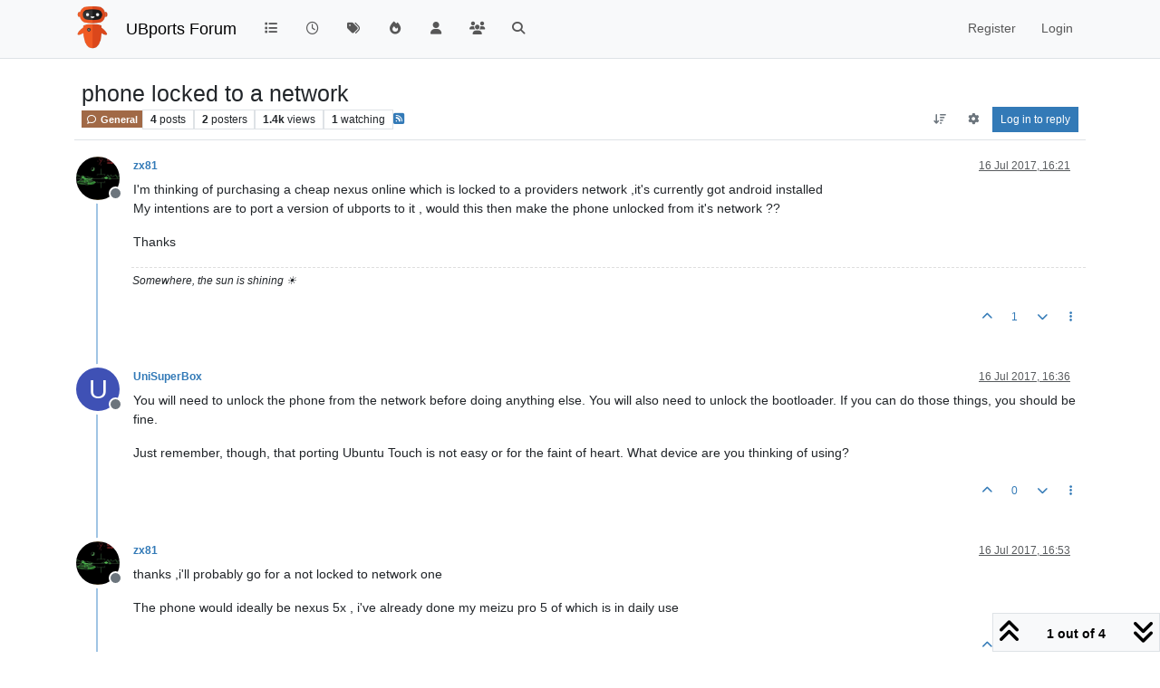

--- FILE ---
content_type: text/html; charset=utf-8
request_url: https://forums.ubports.com/topic/432/phone-locked-to-a-network
body_size: 13136
content:
<!DOCTYPE html>
<html lang="en-GB" data-dir="ltr" style="direction: ltr;">
<head>
<title>phone locked to a network | UBports Forum</title>
<meta name="viewport" content="width&#x3D;device-width, initial-scale&#x3D;1.0" />
	<meta name="content-type" content="text/html; charset=UTF-8" />
	<meta name="apple-mobile-web-app-capable" content="yes" />
	<meta name="mobile-web-app-capable" content="yes" />
	<meta property="og:site_name" content="UBports Forum" />
	<meta name="msapplication-badge" content="frequency=30; polling-uri=https://forums.ubports.com/sitemap.xml" />
	<meta name="theme-color" content="#ffffff" />
	<meta name="keywords" content="ubuntu,ubuntu touch,oneplus one,ubuntu touch for oneplus one,Ubuntu,ubports,Ubports,ubports forum,forum,ubuntu forum,ubuntu touch porting,port,porting" />
	<meta name="msapplication-square150x150logo" content="/assets/uploads/system/site-logo.png" />
	<meta name="title" content="phone locked to a network" />
	<meta property="og:title" content="phone locked to a network" />
	<meta property="og:type" content="article" />
	<meta property="article:published_time" content="2017-07-16T16:21:13.485Z" />
	<meta property="article:modified_time" content="2017-07-16T23:24:15.558Z" />
	<meta property="article:section" content="General" />
	<meta name="description" content="I&#x27;m thinking of purchasing a cheap nexus online which is locked to a providers network ,it&#x27;s currently got android installed My intentions are to port a vers..." />
	<meta property="og:description" content="I&#x27;m thinking of purchasing a cheap nexus online which is locked to a providers network ,it&#x27;s currently got android installed My intentions are to port a vers..." />
	<meta property="og:image" content="https://forums.ubports.com/assets/uploads/profile/uid-552/552-profileavatar.png" />
	<meta property="og:image:url" content="https://forums.ubports.com/assets/uploads/profile/uid-552/552-profileavatar.png" />
	<meta property="og:image" content="https://forums.ubports.com/assets/uploads/system/site-logo.png" />
	<meta property="og:image:url" content="https://forums.ubports.com/assets/uploads/system/site-logo.png" />
	<meta property="og:image:width" content="undefined" />
	<meta property="og:image:height" content="undefined" />
	<meta property="og:url" content="https://forums.ubports.com/topic/432/phone-locked-to-a-network" />
	
<link rel="stylesheet" type="text/css" href="/assets/client.css?v=1eaec878b44" />
<link rel="icon" type="image/x-icon" href="/assets/uploads/system/favicon.ico?v&#x3D;1eaec878b44" />
	<link rel="manifest" href="/manifest.webmanifest" crossorigin="use-credentials" />
	<link rel="search" type="application/opensearchdescription+xml" title="UBports Forum" href="/osd.xml" />
	<link rel="apple-touch-icon" href="/assets/uploads/system/touchicon-orig.png" />
	<link rel="icon" sizes="36x36" href="/assets/uploads/system/touchicon-36.png" />
	<link rel="icon" sizes="48x48" href="/assets/uploads/system/touchicon-48.png" />
	<link rel="icon" sizes="72x72" href="/assets/uploads/system/touchicon-72.png" />
	<link rel="icon" sizes="96x96" href="/assets/uploads/system/touchicon-96.png" />
	<link rel="icon" sizes="144x144" href="/assets/uploads/system/touchicon-144.png" />
	<link rel="icon" sizes="192x192" href="/assets/uploads/system/touchicon-192.png" />
	<link rel="prefetch" href="/assets/src/modules/composer.js?v&#x3D;1eaec878b44" />
	<link rel="prefetch" href="/assets/src/modules/composer/uploads.js?v&#x3D;1eaec878b44" />
	<link rel="prefetch" href="/assets/src/modules/composer/drafts.js?v&#x3D;1eaec878b44" />
	<link rel="prefetch" href="/assets/src/modules/composer/tags.js?v&#x3D;1eaec878b44" />
	<link rel="prefetch" href="/assets/src/modules/composer/categoryList.js?v&#x3D;1eaec878b44" />
	<link rel="prefetch" href="/assets/src/modules/composer/resize.js?v&#x3D;1eaec878b44" />
	<link rel="prefetch" href="/assets/src/modules/composer/autocomplete.js?v&#x3D;1eaec878b44" />
	<link rel="prefetch" href="/assets/templates/composer.tpl?v&#x3D;1eaec878b44" />
	<link rel="prefetch" href="/assets/language/en-GB/topic.json?v&#x3D;1eaec878b44" />
	<link rel="prefetch" href="/assets/language/en-GB/modules.json?v&#x3D;1eaec878b44" />
	<link rel="prefetch" href="/assets/language/en-GB/tags.json?v&#x3D;1eaec878b44" />
	<link rel="prefetch stylesheet" href="/assets/plugins/nodebb-plugin-markdown/styles/default.css" />
	<link rel="prefetch" href="/assets/language/en-GB/markdown.json?v&#x3D;1eaec878b44" />
	<link rel="stylesheet" href="https://forums.ubports.com/assets/plugins/nodebb-plugin-emoji/emoji/styles.css?v&#x3D;1eaec878b44" />
	<link rel="canonical" href="https://forums.ubports.com/topic/432/phone-locked-to-a-network" />
	<link rel="alternate" type="application/rss+xml" href="/topic/432.rss" />
	<link rel="up" href="https://forums.ubports.com/category/38/general" />
	<link rel="author" href="https://forums.ubports.com/user/zx81" />
	<link rel="alternate" type="application/activity+json" href="https://forums.ubports.com/post/2915" />
	
<script>
var config = JSON.parse('{"relative_path":"","upload_url":"/assets/uploads","asset_base_url":"/assets","assetBaseUrl":"/assets","siteTitle":"UBports Forum","browserTitle":"UBports Forum","description":"UBports develops Ubuntu Touch, a simple and beautiful mobile operating system.","keywords":"ubuntu,ubuntu touch,oneplus one,ubuntu touch for oneplus one,Ubuntu,ubports,Ubports,ubports forum,forum,ubuntu forum,ubuntu touch porting,port,porting","brand:logo":"&#x2F;assets&#x2F;uploads&#x2F;system&#x2F;site-logo.png","titleLayout":"&#123;pageTitle&#125; | &#123;browserTitle&#125;","showSiteTitle":true,"maintenanceMode":false,"postQueue":0,"minimumTitleLength":3,"maximumTitleLength":255,"minimumPostLength":8,"maximumPostLength":32767,"minimumTagsPerTopic":0,"maximumTagsPerTopic":5,"minimumTagLength":3,"maximumTagLength":15,"undoTimeout":0,"useOutgoingLinksPage":false,"allowGuestHandles":false,"allowTopicsThumbnail":true,"usePagination":false,"disableChat":false,"disableChatMessageEditing":false,"maximumChatMessageLength":1000,"socketioTransports":["polling","websocket"],"socketioOrigins":"https://forums.ubports.com:*","websocketAddress":"","maxReconnectionAttempts":5,"reconnectionDelay":1500,"topicsPerPage":20,"postsPerPage":20,"maximumFileSize":2048,"theme:id":"nodebb-theme-persona","theme:src":"","defaultLang":"en-GB","userLang":"en-GB","loggedIn":false,"uid":-1,"cache-buster":"v=1eaec878b44","topicPostSort":"oldest_to_newest","categoryTopicSort":"recently_replied","csrf_token":false,"searchEnabled":true,"searchDefaultInQuick":"titles","bootswatchSkin":"","composer:showHelpTab":true,"enablePostHistory":true,"timeagoCutoff":30,"timeagoCodes":["af","am","ar","az-short","az","be","bg","bs","ca","cs","cy","da","de-short","de","dv","el","en-short","en","es-short","es","et","eu","fa-short","fa","fi","fr-short","fr","gl","he","hr","hu","hy","id","is","it-short","it","ja","jv","ko","ky","lt","lv","mk","nl","no","pl","pt-br-short","pt-br","pt-short","pt","ro","rs","ru","rw","si","sk","sl","sq","sr","sv","th","tr-short","tr","uk","ur","uz","vi","zh-CN","zh-TW"],"cookies":{"enabled":false,"message":"[[global:cookies.message]]","dismiss":"[[global:cookies.accept]]","link":"[[global:cookies.learn-more]]","link_url":"https:&#x2F;&#x2F;www.cookiesandyou.com"},"thumbs":{"size":512},"emailPrompt":1,"useragent":{"isSafari":false},"fontawesome":{"pro":false,"styles":["solid","brands","regular"],"version":"6.7.2"},"activitypub":{"probe":1},"acpLang":"undefined","topicSearchEnabled":false,"disableCustomUserSkins":true,"defaultBootswatchSkin":"","hideSubCategories":false,"hideCategoryLastPost":false,"enableQuickReply":false,"composer-default":{},"markdown":{"highlight":1,"hljsLanguages":["common"],"theme":"default.css","defaultHighlightLanguage":"","externalMark":false},"emojiCustomFirst":false,"spam-be-gone":{},"2factor":{"hasKey":false},"recentCards":{"title":"Recent Topics","opacity":".9","textShadow":"","enableCarousel":0,"enableCarouselPagination":0,"minSlides":1,"maxSlides":4},"question-and-answer":{"defaultCid_33":"off","defaultCid_34":"off","defaultCid_35":"off","defaultCid_36":"off","defaultCid_37":"on","defaultCid_38":"off","defaultCid_39":"off","defaultCid_40":"off","defaultCid_41":"off","defaultCid_42":"off","defaultCid_43":"off","defaultCid_44":"off","defaultCid_45":"off","defaultCid_46":"off","defaultCid_8":"off","forceQuestions":"off"}}');
var app = {
user: JSON.parse('{"uid":-1,"username":"Guest","displayname":"Guest","userslug":"","fullname":"Guest","email":"","icon:text":"?","icon:bgColor":"#aaa","groupTitle":"","groupTitleArray":[],"status":"offline","reputation":0,"email:confirmed":false,"unreadData":{"":{},"new":{},"watched":{},"unreplied":{}},"isAdmin":false,"isGlobalMod":false,"isMod":false,"privileges":{"chat":false,"chat:privileged":false,"upload:post:image":false,"upload:post:file":false,"signature":false,"invite":false,"group:create":false,"search:content":false,"search:users":false,"search:tags":false,"view:users":true,"view:tags":true,"view:groups":true,"local:login":false,"ban":false,"mute":false,"view:users:info":false},"blocks":[],"timeagoCode":"en","offline":true,"lastRoomId":null,"isEmailConfirmSent":false}')
};
document.documentElement.style.setProperty('--panel-offset', `${localStorage.getItem('panelOffset') || 0}px`);
</script>

<script async src="https://umami.ubports.com/script.js" data-website-id="ee58ee85-564c-48de-9ab5-c50ac748ab35"></script>


</head>
<body class="page-topic page-topic-432 page-topic-phone-locked-to-a-network template-topic page-topic-category-38 page-topic-category-general parent-category-38 page-status-200 theme-persona user-guest skin-noskin">
<nav id="menu" class="slideout-menu hidden">
<section class="menu-section" data-section="navigation">
<ul class="menu-section-list text-bg-dark list-unstyled"></ul>
</section>
</nav>
<nav id="chats-menu" class="slideout-menu hidden">

</nav>
<main id="panel" class="slideout-panel">
<nav class="navbar sticky-top navbar-expand-lg bg-light header border-bottom py-0" id="header-menu" component="navbar">
<div class="container-lg justify-content-start flex-nowrap">
<div class="d-flex align-items-center me-auto" style="min-width: 0px;">
<button type="button" class="navbar-toggler border-0" id="mobile-menu">
<i class="fa fa-lg fa-fw fa-bars unread-count" ></i>
<span component="unread/icon" class="notification-icon fa fa-fw fa-book unread-count" data-content="0" data-unread-url="/unread"></span>
</button>
<div class="d-inline-flex align-items-center" style="min-width: 0px;">

<a class="navbar-brand" href="https://ubports.com">
<img alt="UBports Robot Logo" class=" forum-logo d-inline-block align-text-bottom" src="/assets/uploads/system/site-logo.png?v=1eaec878b44" />
</a>


<a class="navbar-brand text-truncate" href="/">
UBports Forum
</a>

</div>
</div>


<div component="navbar/title" class="visible-xs hidden">
<span></span>
</div>
<div id="nav-dropdown" class="collapse navbar-collapse d-none d-lg-block">
<ul id="main-nav" class="navbar-nav me-auto mb-2 mb-lg-0">


<li class="nav-item " title="Categories">
<a class="nav-link navigation-link "
 href="&#x2F;categories" >

<i class="fa fa-fw fa-list" data-content=""></i>


<span class="visible-xs-inline">Categories</span>


</a>

</li>



<li class="nav-item " title="Recent">
<a class="nav-link navigation-link "
 href="&#x2F;recent" >

<i class="fa fa-fw fa-clock-o" data-content=""></i>


<span class="visible-xs-inline">Recent</span>


</a>

</li>



<li class="nav-item " title="Tags">
<a class="nav-link navigation-link "
 href="&#x2F;tags" >

<i class="fa fa-fw fa-tags" data-content=""></i>


<span class="visible-xs-inline">Tags</span>


</a>

</li>



<li class="nav-item " title="Popular">
<a class="nav-link navigation-link "
 href="&#x2F;popular" >

<i class="fa fa-fw fa-fire" data-content=""></i>


<span class="visible-xs-inline">Popular</span>


</a>

</li>



<li class="nav-item " title="Users">
<a class="nav-link navigation-link "
 href="&#x2F;users" >

<i class="fa fa-fw fa-user" data-content=""></i>


<span class="visible-xs-inline">Users</span>


</a>

</li>



<li class="nav-item " title="Groups">
<a class="nav-link navigation-link "
 href="&#x2F;groups" >

<i class="fa fa-fw fa-group" data-content=""></i>


<span class="visible-xs-inline">Groups</span>


</a>

</li>



<li class="nav-item " title="Search">
<a class="nav-link navigation-link "
 href="&#x2F;search" >

<i class="fa fa-fw fa-search" data-content=""></i>


<span class="visible-xs-inline">Search</span>


</a>

</li>


</ul>
<ul class="navbar-nav mb-2 mb-lg-0 hidden-xs">
<li class="nav-item">
<a href="#" id="reconnect" class="nav-link hide" title="Looks like your connection to UBports Forum was lost, please wait while we try to reconnect.">
<i class="fa fa-check"></i>
</a>
</li>
</ul>



<ul id="logged-out-menu" class="navbar-nav me-0 mb-2 mb-lg-0 align-items-center">

<li class="nav-item">
<a class="nav-link" href="/register">
<i class="fa fa-pencil fa-fw d-inline-block d-sm-none"></i>
<span>Register</span>
</a>
</li>

<li class="nav-item">
<a class="nav-link" href="/login">
<i class="fa fa-sign-in fa-fw d-inline-block d-sm-none"></i>
<span>Login</span>
</a>
</li>
</ul>


</div>
</div>
</nav>
<script>
const rect = document.getElementById('header-menu').getBoundingClientRect();
const offset = Math.max(0, rect.bottom);
document.documentElement.style.setProperty('--panel-offset', offset + `px`);
</script>
<div class="container-lg pt-3" id="content">
<noscript>
<div class="alert alert-danger">
<p>
Your browser does not seem to support JavaScript. As a result, your viewing experience will be diminished, and you have been placed in <strong>read-only mode</strong>.
</p>
<p>
Please download a browser that supports JavaScript, or enable it if it's disabled (i.e. NoScript).
</p>
</div>
</noscript>
<div data-widget-area="header">

</div>
<div class="row mb-5">
<div class="topic col-lg-12" itemid="/topic/432/phone-locked-to-a-network" itemscope itemtype="https://schema.org/DiscussionForumPosting">
<meta itemprop="headline" content="phone locked to a network">
<meta itemprop="text" content="phone locked to a network">
<meta itemprop="url" content="/topic/432/phone-locked-to-a-network">
<meta itemprop="datePublished" content="2017-07-16T16:21:13.485Z">
<meta itemprop="dateModified" content="2017-07-16T23:24:15.558Z">
<div itemprop="author" itemscope itemtype="https://schema.org/Person">
<meta itemprop="name" content="zx81">
<meta itemprop="url" content="/user/zx81">
</div>
<div class="topic-header sticky-top mb-3 bg-body">
<div class="d-flex flex-wrap gap-3 border-bottom p-2">
<div class="d-flex flex-column gap-2 flex-grow-1">
<h1 component="post/header" class="mb-0" itemprop="name">
<div class="topic-title d-flex">
<span class="fs-3" component="topic/title">phone locked to a network</span>
</div>
</h1>
<div class="topic-info d-flex gap-2 align-items-center flex-wrap">
<span component="topic/labels" class="d-flex gap-2 hidden">
<span component="topic/scheduled" class="badge badge border border-gray-300 text-body hidden">
<i class="fa fa-clock-o"></i> Scheduled
</span>
<span component="topic/pinned" class="badge badge border border-gray-300 text-body hidden">
<i class="fa fa-thumb-tack"></i> Pinned
</span>
<span component="topic/locked" class="badge badge border border-gray-300 text-body hidden">
<i class="fa fa-lock"></i> Locked
</span>
<a component="topic/moved" href="/category/" class="badge badge border border-gray-300 text-body text-decoration-none hidden">
<i class="fa fa-arrow-circle-right"></i> Moved
</a>

</span>
<a component="topic/category" href="/category/38/general" class="badge px-1 text-truncate text-decoration-none border" style="color: #ffffff;background-color: #A16946;border-color: #A16946!important; max-width: 70vw;">
			<i class="fa fa-fw fa-comment-o"></i>
			General
		</a>
<div data-tid="432" component="topic/tags" class="lh-1 tags tag-list d-flex flex-wrap hidden-xs hidden-empty gap-2"></div>
<div class="d-flex gap-2" component="topic/stats">
<span class="badge text-body border border-gray-300 stats text-xs">
<i class="fa-regular fa-fw fa-message visible-xs-inline" title="Posts"></i>
<span component="topic/post-count" title="4" class="fw-bold">4</span>
<span class="hidden-xs text-lowercase fw-normal">Posts</span>
</span>
<span class="badge text-body border border-gray-300 stats text-xs">
<i class="fa fa-fw fa-user visible-xs-inline" title="Posters"></i>
<span title="2" class="fw-bold">2</span>
<span class="hidden-xs text-lowercase fw-normal">Posters</span>
</span>
<span class="badge text-body border border-gray-300 stats text-xs">
<i class="fa fa-fw fa-eye visible-xs-inline" title="Views"></i>
<span class="fw-bold" title="1401">1.4k</span>
<span class="hidden-xs text-lowercase fw-normal">Views</span>
</span>

<span class="badge text-body border border-gray-300 stats text-xs">
<i class="fa fa-fw fa-bell-o visible-xs-inline" title="Watching"></i>
<span class="fw-bold" title="1401">1</span>
<span class="hidden-xs text-lowercase fw-normal">Watching</span>
</span>
</div>

<a class="hidden-xs" target="_blank" href="/topic/432.rss"><i class="fa fa-rss-square"></i></a>


<div class="ms-auto">
<div class="topic-main-buttons float-end d-inline-block">
<span class="loading-indicator btn float-start hidden" done="0">
<span class="hidden-xs">Loading More Posts</span> <i class="fa fa-refresh fa-spin"></i>
</span>


<div title="Sort by" class="btn-group bottom-sheet hidden-xs" component="thread/sort">
<button class="btn btn-sm btn-ghost dropdown-toggle" data-bs-toggle="dropdown" aria-haspopup="true" aria-expanded="false" aria-label="Post sort option, Oldest to Newest">
<i class="fa fa-fw fa-arrow-down-wide-short text-secondary"></i></button>
<ul class="dropdown-menu dropdown-menu-end p-1 text-sm" role="menu">
<li>
<a class="dropdown-item rounded-1 d-flex align-items-center gap-2" href="#" class="oldest_to_newest" data-sort="oldest_to_newest" role="menuitem">
<span class="flex-grow-1">Oldest to Newest</span>
<i class="flex-shrink-0 fa fa-fw text-secondary"></i>
</a>
</li>
<li>
<a class="dropdown-item rounded-1 d-flex align-items-center gap-2" href="#" class="newest_to_oldest" data-sort="newest_to_oldest" role="menuitem">
<span class="flex-grow-1">Newest to Oldest</span>
<i class="flex-shrink-0 fa fa-fw text-secondary"></i>
</a>
</li>
<li>
<a class="dropdown-item rounded-1 d-flex align-items-center gap-2" href="#" class="most_votes" data-sort="most_votes" role="menuitem">
<span class="flex-grow-1">Most Votes</span>
<i class="flex-shrink-0 fa fa-fw text-secondary"></i>
</a>
</li>
</ul>
</div>

<div class="d-inline-block">

<div title="Topic Tools" class="btn-group thread-tools bottom-sheet">
<button class="btn btn-sm btn-ghost dropdown-toggle" data-bs-toggle="dropdown" type="button" aria-haspopup="true" aria-expanded="false">
<i class="fa fa-fw fa-gear text-secondary"></i>
</button>
<ul class="dropdown-menu dropdown-menu-end p-1" role="menu"></ul>
</div>

</div>
<div component="topic/reply/container" class="btn-group bottom-sheet hidden">
<a href="/compose?tid=432" class="btn btn-sm btn-primary" component="topic/reply" data-ajaxify="false" role="button"><i class="fa fa-reply visible-xs-inline"></i><span class="visible-sm-inline visible-md-inline visible-lg-inline"> Reply</span></a>
<button type="button" class="btn btn-sm btn-primary dropdown-toggle" data-bs-toggle="dropdown" aria-haspopup="true" aria-expanded="false">
<span class="caret"></span>
</button>
<ul class="dropdown-menu dropdown-menu-end" role="menu">
<li><a class="dropdown-item" href="#" component="topic/reply-as-topic" role="menuitem">Reply as topic</a></li>
</ul>
</div>


<a component="topic/reply/guest" href="/login" class="btn btn-sm btn-primary">Log in to reply</a>


</div>
</div>
</div>
</div>
<div class="d-flex flex-wrap gap-2 align-items-center hidden-empty " component="topic/thumb/list"></div>
</div>
</div>



<div component="topic/deleted/message" class="alert alert-warning d-flex justify-content-between flex-wrap hidden">
<span>This topic has been deleted. Only users with topic management privileges can see it.</span>
<span>

</span>
</div>

<ul component="topic" class="posts timeline" data-tid="432" data-cid="38">

<li component="post" class="  topic-owner-post" data-index="0" data-pid="2915" data-uid="552" data-timestamp="1500222073485" data-username="zx81" data-userslug="zx81" itemprop="comment" itemtype="http://schema.org/Comment" itemscope>
<a component="post/anchor" data-index="0" id="1"></a>
<meta itemprop="datePublished" content="2017-07-16T16:21:13.485Z">
<meta itemprop="dateModified" content="">

<div class="clearfix post-header">
<div class="icon float-start">
<a href="/user/zx81">
<img title="zx81" data-uid="552" class="avatar  avatar-rounded" alt="zx81" loading="lazy" component="user/picture" src="/assets/uploads/profile/uid-552/552-profileavatar.png" style="--avatar-size: 48px;" onError="this.remove()" itemprop="image" /><span title="zx81" data-uid="552" class="avatar  avatar-rounded" component="user/picture" style="--avatar-size: 48px; background-color: #ff5722">Z</span>

<span component="user/status" class="position-absolute top-100 start-100 border border-white border-2 rounded-circle status offline"><span class="visually-hidden">Offline</span></span>

</a>
</div>
<small class="d-flex">
<div class="d-flex align-items-center gap-1 flex-wrap w-100">
<strong class="text-nowrap" itemprop="author" itemscope itemtype="https://schema.org/Person">
<meta itemprop="name" content="zx81">
<meta itemprop="url" content="/user/zx81">
<a href="/user/zx81" data-username="zx81" data-uid="552">zx81</a>
</strong>


<span class="visible-xs-inline-block visible-sm-inline-block visible-md-inline-block visible-lg-inline-block">

<span>

</span>
</span>
<div class="d-flex align-items-center gap-1 flex-grow-1 justify-content-end">
<span>
<i component="post/edit-indicator" class="fa fa-pencil-square edit-icon hidden"></i>
<span data-editor="" component="post/editor" class="hidden">last edited by  <span class="timeago" title="Invalid Date"></span></span>
<span class="visible-xs-inline-block visible-sm-inline-block visible-md-inline-block visible-lg-inline-block">
<a class="permalink text-muted" href="/post/2915"><span class="timeago" title="2017-07-16T16:21:13.485Z"></span></a>
</span>
</span>
<span class="bookmarked"><i class="fa fa-bookmark-o"></i></span>
</div>
</div>
</small>
</div>
<br />
<div class="content" component="post/content" itemprop="text">
<p dir="auto">I'm thinking of purchasing a cheap nexus online which is locked to a providers network ,it's currently got android installed<br />
My intentions are to port a version of ubports to it , would this then make the phone unlocked from it's network ??</p>
<p dir="auto">Thanks</p>

</div>
<div class="post-footer">

<div component="post/signature" data-uid="552" class="post-signature"><p dir="auto">Somewhere, the sun is shining ☀</p>
</div>

<div class="clearfix">

<a component="post/reply-count" data-target-component="post/replies/container" href="#" class="threaded-replies user-select-none float-start text-muted hidden">
<span component="post/reply-count/avatars" class="avatars d-inline-flex gap-1 align-items-top hidden-xs ">


</span>
<span class="replies-count small" component="post/reply-count/text" data-replies="0">1 Reply</span>
<span class="replies-last hidden-xs small">Last reply <span class="timeago" title=""></span></span>
<i class="fa fa-fw fa-chevron-down" component="post/replies/open"></i>
</a>

<small class="d-flex justify-content-end align-items-center gap-1" component="post/actions">
<!-- This partial intentionally left blank; overwritten by nodebb-plugin-reactions -->
<span class="post-tools">
<a component="post/reply" href="#" class="btn btn-sm btn-link user-select-none hidden">Reply</a>
<a component="post/quote" href="#" class="btn btn-sm btn-link user-select-none hidden">Quote</a>
</span>


<span class="votes">
<a component="post/upvote" href="#" class="btn btn-sm btn-link ">
<i class="fa fa-chevron-up"></i>
</a>
<span class="btn btn-sm btn-link" component="post/vote-count" data-votes="1">1</span>

<a component="post/downvote" href="#" class="btn btn-sm btn-link ">
<i class="fa fa-chevron-down"></i>
</a>

</span>

<span component="post/tools" class="dropdown bottom-sheet d-inline-block ">
<a class="btn btn-link btn-sm dropdown-toggle" href="#" data-bs-toggle="dropdown" aria-haspopup="true" aria-expanded="false"><i class="fa fa-fw fa-ellipsis-v"></i></a>
<ul class="dropdown-menu dropdown-menu-end p-1 text-sm" role="menu"></ul>
</span>
</small>
</div>
<div component="post/replies/container"></div>
</div>

</li>




<li component="post" class="  " data-index="1" data-pid="2916" data-uid="254" data-timestamp="1500222970455" data-username="UniSuperBox" data-userslug="unisuperbox" itemprop="comment" itemtype="http://schema.org/Comment" itemscope>
<a component="post/anchor" data-index="1" id="2"></a>
<meta itemprop="datePublished" content="2017-07-16T16:36:10.455Z">
<meta itemprop="dateModified" content="">

<div class="clearfix post-header">
<div class="icon float-start">
<a href="/user/unisuperbox">
<span title="UniSuperBox" data-uid="254" class="avatar  avatar-rounded" component="user/picture" style="--avatar-size: 48px; background-color: #3f51b5">U</span>

<span component="user/status" class="position-absolute top-100 start-100 border border-white border-2 rounded-circle status offline"><span class="visually-hidden">Offline</span></span>

</a>
</div>
<small class="d-flex">
<div class="d-flex align-items-center gap-1 flex-wrap w-100">
<strong class="text-nowrap" itemprop="author" itemscope itemtype="https://schema.org/Person">
<meta itemprop="name" content="UniSuperBox">
<meta itemprop="url" content="/user/unisuperbox">
<a href="/user/unisuperbox" data-username="UniSuperBox" data-uid="254">UniSuperBox</a>
</strong>


<span class="visible-xs-inline-block visible-sm-inline-block visible-md-inline-block visible-lg-inline-block">

<span>

</span>
</span>
<div class="d-flex align-items-center gap-1 flex-grow-1 justify-content-end">
<span>
<i component="post/edit-indicator" class="fa fa-pencil-square edit-icon hidden"></i>
<span data-editor="" component="post/editor" class="hidden">last edited by  <span class="timeago" title="Invalid Date"></span></span>
<span class="visible-xs-inline-block visible-sm-inline-block visible-md-inline-block visible-lg-inline-block">
<a class="permalink text-muted" href="/post/2916"><span class="timeago" title="2017-07-16T16:36:10.455Z"></span></a>
</span>
</span>
<span class="bookmarked"><i class="fa fa-bookmark-o"></i></span>
</div>
</div>
</small>
</div>
<br />
<div class="content" component="post/content" itemprop="text">
<p dir="auto">You will need to unlock the phone from the network before doing anything else. You will also need to unlock the bootloader. If you can do those things, you should be fine.</p>
<p dir="auto">Just remember, though, that porting Ubuntu Touch is not easy or for the faint of heart. What device are you thinking of using?</p>

</div>
<div class="post-footer">

<div class="clearfix">

<a component="post/reply-count" data-target-component="post/replies/container" href="#" class="threaded-replies user-select-none float-start text-muted hidden">
<span component="post/reply-count/avatars" class="avatars d-inline-flex gap-1 align-items-top hidden-xs ">


</span>
<span class="replies-count small" component="post/reply-count/text" data-replies="0">1 Reply</span>
<span class="replies-last hidden-xs small">Last reply <span class="timeago" title=""></span></span>
<i class="fa fa-fw fa-chevron-down" component="post/replies/open"></i>
</a>

<small class="d-flex justify-content-end align-items-center gap-1" component="post/actions">
<!-- This partial intentionally left blank; overwritten by nodebb-plugin-reactions -->
<span class="post-tools">
<a component="post/reply" href="#" class="btn btn-sm btn-link user-select-none hidden">Reply</a>
<a component="post/quote" href="#" class="btn btn-sm btn-link user-select-none hidden">Quote</a>
</span>


<span class="votes">
<a component="post/upvote" href="#" class="btn btn-sm btn-link ">
<i class="fa fa-chevron-up"></i>
</a>
<span class="btn btn-sm btn-link" component="post/vote-count" data-votes="0">0</span>

<a component="post/downvote" href="#" class="btn btn-sm btn-link ">
<i class="fa fa-chevron-down"></i>
</a>

</span>

<span component="post/tools" class="dropdown bottom-sheet d-inline-block ">
<a class="btn btn-link btn-sm dropdown-toggle" href="#" data-bs-toggle="dropdown" aria-haspopup="true" aria-expanded="false"><i class="fa fa-fw fa-ellipsis-v"></i></a>
<ul class="dropdown-menu dropdown-menu-end p-1 text-sm" role="menu"></ul>
</span>
</small>
</div>
<div component="post/replies/container"></div>
</div>

</li>




<li component="post" class="  topic-owner-post" data-index="2" data-pid="2917" data-uid="552" data-timestamp="1500224033509" data-username="zx81" data-userslug="zx81" itemprop="comment" itemtype="http://schema.org/Comment" itemscope>
<a component="post/anchor" data-index="2" id="3"></a>
<meta itemprop="datePublished" content="2017-07-16T16:53:53.509Z">
<meta itemprop="dateModified" content="">

<div class="clearfix post-header">
<div class="icon float-start">
<a href="/user/zx81">
<img title="zx81" data-uid="552" class="avatar  avatar-rounded" alt="zx81" loading="lazy" component="user/picture" src="/assets/uploads/profile/uid-552/552-profileavatar.png" style="--avatar-size: 48px;" onError="this.remove()" itemprop="image" /><span title="zx81" data-uid="552" class="avatar  avatar-rounded" component="user/picture" style="--avatar-size: 48px; background-color: #ff5722">Z</span>

<span component="user/status" class="position-absolute top-100 start-100 border border-white border-2 rounded-circle status offline"><span class="visually-hidden">Offline</span></span>

</a>
</div>
<small class="d-flex">
<div class="d-flex align-items-center gap-1 flex-wrap w-100">
<strong class="text-nowrap" itemprop="author" itemscope itemtype="https://schema.org/Person">
<meta itemprop="name" content="zx81">
<meta itemprop="url" content="/user/zx81">
<a href="/user/zx81" data-username="zx81" data-uid="552">zx81</a>
</strong>


<span class="visible-xs-inline-block visible-sm-inline-block visible-md-inline-block visible-lg-inline-block">

<span>

</span>
</span>
<div class="d-flex align-items-center gap-1 flex-grow-1 justify-content-end">
<span>
<i component="post/edit-indicator" class="fa fa-pencil-square edit-icon hidden"></i>
<span data-editor="" component="post/editor" class="hidden">last edited by  <span class="timeago" title="Invalid Date"></span></span>
<span class="visible-xs-inline-block visible-sm-inline-block visible-md-inline-block visible-lg-inline-block">
<a class="permalink text-muted" href="/post/2917"><span class="timeago" title="2017-07-16T16:53:53.509Z"></span></a>
</span>
</span>
<span class="bookmarked"><i class="fa fa-bookmark-o"></i></span>
</div>
</div>
</small>
</div>
<br />
<div class="content" component="post/content" itemprop="text">
<p dir="auto">thanks ,i'll probably go for a not locked to network one</p>
<p dir="auto">The phone would ideally be nexus 5x , i've already done my meizu pro 5 of which is in daily use</p>

</div>
<div class="post-footer">

<div component="post/signature" data-uid="552" class="post-signature"><p dir="auto">Somewhere, the sun is shining ☀</p>
</div>

<div class="clearfix">

<a component="post/reply-count" data-target-component="post/replies/container" href="#" class="threaded-replies user-select-none float-start text-muted hidden">
<span component="post/reply-count/avatars" class="avatars d-inline-flex gap-1 align-items-top hidden-xs ">


</span>
<span class="replies-count small" component="post/reply-count/text" data-replies="0">1 Reply</span>
<span class="replies-last hidden-xs small">Last reply <span class="timeago" title=""></span></span>
<i class="fa fa-fw fa-chevron-down" component="post/replies/open"></i>
</a>

<small class="d-flex justify-content-end align-items-center gap-1" component="post/actions">
<!-- This partial intentionally left blank; overwritten by nodebb-plugin-reactions -->
<span class="post-tools">
<a component="post/reply" href="#" class="btn btn-sm btn-link user-select-none hidden">Reply</a>
<a component="post/quote" href="#" class="btn btn-sm btn-link user-select-none hidden">Quote</a>
</span>


<span class="votes">
<a component="post/upvote" href="#" class="btn btn-sm btn-link ">
<i class="fa fa-chevron-up"></i>
</a>
<span class="btn btn-sm btn-link" component="post/vote-count" data-votes="0">0</span>

<a component="post/downvote" href="#" class="btn btn-sm btn-link ">
<i class="fa fa-chevron-down"></i>
</a>

</span>

<span component="post/tools" class="dropdown bottom-sheet d-inline-block ">
<a class="btn btn-link btn-sm dropdown-toggle" href="#" data-bs-toggle="dropdown" aria-haspopup="true" aria-expanded="false"><i class="fa fa-fw fa-ellipsis-v"></i></a>
<ul class="dropdown-menu dropdown-menu-end p-1 text-sm" role="menu"></ul>
</span>
</small>
</div>
<div component="post/replies/container"></div>
</div>

</li>




<li component="post" class="  " data-index="3" data-pid="2922" data-uid="254" data-timestamp="1500247455558" data-username="UniSuperBox" data-userslug="unisuperbox" itemprop="comment" itemtype="http://schema.org/Comment" itemscope>
<a component="post/anchor" data-index="3" id="4"></a>
<meta itemprop="datePublished" content="2017-07-16T23:24:15.558Z">
<meta itemprop="dateModified" content="2017-07-16T23:24:40.418Z">

<div class="clearfix post-header">
<div class="icon float-start">
<a href="/user/unisuperbox">
<span title="UniSuperBox" data-uid="254" class="avatar  avatar-rounded" component="user/picture" style="--avatar-size: 48px; background-color: #3f51b5">U</span>

<span component="user/status" class="position-absolute top-100 start-100 border border-white border-2 rounded-circle status offline"><span class="visually-hidden">Offline</span></span>

</a>
</div>
<small class="d-flex">
<div class="d-flex align-items-center gap-1 flex-wrap w-100">
<strong class="text-nowrap" itemprop="author" itemscope itemtype="https://schema.org/Person">
<meta itemprop="name" content="UniSuperBox">
<meta itemprop="url" content="/user/unisuperbox">
<a href="/user/unisuperbox" data-username="UniSuperBox" data-uid="254">UniSuperBox</a>
</strong>


<span class="visible-xs-inline-block visible-sm-inline-block visible-md-inline-block visible-lg-inline-block">

<span>

</span>
</span>
<div class="d-flex align-items-center gap-1 flex-grow-1 justify-content-end">
<span>
<i component="post/edit-indicator" class="fa fa-pencil-square edit-icon "></i>
<span data-editor="unisuperbox" component="post/editor" class="hidden">last edited by UniSuperBox <span class="timeago" title="16/07/2017&#44; 23:24"></span></span>
<span class="visible-xs-inline-block visible-sm-inline-block visible-md-inline-block visible-lg-inline-block">
<a class="permalink text-muted" href="/post/2922"><span class="timeago" title="2017-07-16T23:24:15.558Z"></span></a>
</span>
</span>
<span class="bookmarked"><i class="fa fa-bookmark-o"></i></span>
</div>
</div>
</small>
</div>
<br />
<div class="content" component="post/content" itemprop="text">
<p dir="auto">The 5X is already being worked on by the Halium team, but is not generally recommended in the community due to its flash hardware defect. I've got one and I'm waiting for it to die in the next few months.</p>

</div>
<div class="post-footer">

<div class="clearfix">

<a component="post/reply-count" data-target-component="post/replies/container" href="#" class="threaded-replies user-select-none float-start text-muted hidden">
<span component="post/reply-count/avatars" class="avatars d-inline-flex gap-1 align-items-top hidden-xs ">


</span>
<span class="replies-count small" component="post/reply-count/text" data-replies="0">1 Reply</span>
<span class="replies-last hidden-xs small">Last reply <span class="timeago" title=""></span></span>
<i class="fa fa-fw fa-chevron-down" component="post/replies/open"></i>
</a>

<small class="d-flex justify-content-end align-items-center gap-1" component="post/actions">
<!-- This partial intentionally left blank; overwritten by nodebb-plugin-reactions -->
<span class="post-tools">
<a component="post/reply" href="#" class="btn btn-sm btn-link user-select-none hidden">Reply</a>
<a component="post/quote" href="#" class="btn btn-sm btn-link user-select-none hidden">Quote</a>
</span>


<span class="votes">
<a component="post/upvote" href="#" class="btn btn-sm btn-link ">
<i class="fa fa-chevron-up"></i>
</a>
<span class="btn btn-sm btn-link" component="post/vote-count" data-votes="0">0</span>

<a component="post/downvote" href="#" class="btn btn-sm btn-link ">
<i class="fa fa-chevron-down"></i>
</a>

</span>

<span component="post/tools" class="dropdown bottom-sheet d-inline-block ">
<a class="btn btn-link btn-sm dropdown-toggle" href="#" data-bs-toggle="dropdown" aria-haspopup="true" aria-expanded="false"><i class="fa fa-fw fa-ellipsis-v"></i></a>
<ul class="dropdown-menu dropdown-menu-end p-1 text-sm" role="menu"></ul>
</span>
</small>
</div>
<div component="post/replies/container"></div>
</div>

</li>




</ul>



<div class="pagination-block border border-1 text-bg-light text-center">
<div class="progress-bar bg-info"></div>
<div class="wrapper dropup">
<i class="fa fa-2x fa-angle-double-up pointer fa-fw pagetop"></i>
<a href="#" class="text-reset dropdown-toggle d-inline-block text-decoration-none" data-bs-toggle="dropdown" data-bs-reference="parent" aria-haspopup="true" aria-expanded="false">
<span class="pagination-text"></span>
</a>
<i class="fa fa-2x fa-angle-double-down pointer fa-fw pagebottom"></i>
<ul class="dropdown-menu dropdown-menu-end" role="menu">
<li>
<div class="row">
<div class="col-8 post-content"></div>
<div class="col-4 text-end">
<div class="scroller-content">
<span class="pointer pagetop">First post <i class="fa fa-angle-double-up"></i></span>
<div class="scroller-container">
<div class="scroller-thumb">
<span class="thumb-text"></span>
<div class="scroller-thumb-icon"></div>
</div>
</div>
<span class="pointer pagebottom">Last post <i class="fa fa-angle-double-down"></i></span>
</div>
</div>
</div>
<div class="row">
<div class="col-6">
<button id="myNextPostBtn" class="btn btn-outline-secondary form-control" disabled>Go to my next post</button>
</div>
<div class="col-6">
<input type="number" class="form-control" id="indexInput" placeholder="Go to post index">
</div>
</div>
</li>
</ul>
</div>
</div>
</div>
<div data-widget-area="sidebar" class="col-lg-3 col-sm-12 hidden">

</div>
</div>
<div data-widget-area="footer">

</div>

<noscript>
<nav component="pagination" class="pagination-container hidden" aria-label="Pagination">
<ul class="pagination hidden-xs justify-content-center">
<li class="page-item previous float-start disabled">
<a class="page-link" href="?" data-page="1" aria-label="Previous Page"><i class="fa fa-chevron-left"></i> </a>
</li>

<li class="page-item next float-end disabled">
<a class="page-link" href="?" data-page="1" aria-label="Next Page"><i class="fa fa-chevron-right"></i></a>
</li>
</ul>
<ul class="pagination hidden-sm hidden-md hidden-lg justify-content-center">
<li class="page-item first disabled">
<a class="page-link" href="?" data-page="1" aria-label="First Page"><i class="fa fa-fast-backward"></i> </a>
</li>
<li class="page-item previous disabled">
<a class="page-link" href="?" data-page="1" aria-label="Previous Page"><i class="fa fa-chevron-left"></i> </a>
</li>
<li component="pagination/select-page" class="page-item page select-page">
<a class="page-link" href="#" aria-label="Go to page">1 / 1</a>
</li>
<li class="page-item next disabled">
<a class="page-link" href="?" data-page="1" aria-label="Next Page"><i class="fa fa-chevron-right"></i></a>
</li>
<li class="page-item last disabled">
<a class="page-link" href="?" data-page="1" aria-label="Last Page"><i class="fa fa-fast-forward"></i> </a>
</li>
</ul>
</nav>
</noscript>
<script id="ajaxify-data" type="application/json">{"cid":38,"downvotes":0,"lastposttime":1500247455558,"mainPid":2915,"postcount":4,"postercount":2,"slug":"432/phone-locked-to-a-network","teaserPid":2922,"tid":432,"timestamp":1500222073485,"title":"phone locked to a network","uid":552,"upvotes":1,"viewcount":1401,"followercount":1,"deleted":0,"locked":0,"pinned":0,"pinExpiry":0,"deleterUid":0,"titleRaw":"phone locked to a network","timestampISO":"2017-07-16T16:21:13.485Z","scheduled":false,"lastposttimeISO":"2017-07-16T23:24:15.558Z","pinExpiryISO":"","votes":1,"tags":[],"thumbs":[],"posts":[{"content":"<p dir=\"auto\">I'm thinking of purchasing a cheap nexus online which is locked to a providers network ,it's currently got android installed<br />\nMy intentions are to port a version of ubports to it , would this then make the phone unlocked from it's network ??<\/p>\n<p dir=\"auto\">Thanks<\/p>\n","downvotes":0,"pid":2915,"tid":432,"timestamp":1500222073485,"uid":552,"upvotes":1,"deleted":0,"deleterUid":0,"edited":0,"replies":{"hasMore":false,"hasSingleImmediateReply":false,"users":[],"text":"[[topic:one-reply-to-this-post]]","count":0},"bookmarks":0,"announces":0,"votes":1,"timestampISO":"2017-07-16T16:21:13.485Z","editedISO":"","attachments":[],"uploads":[],"index":0,"user":{"uid":552,"username":"zx81","userslug":"zx81","reputation":7,"postcount":52,"topiccount":13,"picture":"/assets/uploads/profile/uid-552/552-profileavatar.png","signature":"<p dir=\"auto\">Somewhere, the sun is shining ☀<\/p>\n","banned":false,"banned:expire":0,"status":"offline","lastonline":1543659412011,"groupTitle":"","mutedUntil":0,"displayname":"zx81","groupTitleArray":[],"icon:bgColor":"#ff5722","icon:text":"Z","lastonlineISO":"2018-12-01T10:16:52.011Z","muted":false,"banned_until":0,"banned_until_readable":"Not Banned","isLocal":true,"selectedGroups":[],"custom_profile_info":[]},"editor":null,"bookmarked":false,"upvoted":false,"downvoted":false,"selfPost":false,"events":[],"topicOwnerPost":true,"display_edit_tools":false,"display_delete_tools":false,"display_moderator_tools":false,"display_move_tools":false,"display_post_menu":true},{"content":"<p dir=\"auto\">You will need to unlock the phone from the network before doing anything else. You will also need to unlock the bootloader. If you can do those things, you should be fine.<\/p>\n<p dir=\"auto\">Just remember, though, that porting Ubuntu Touch is not easy or for the faint of heart. What device are you thinking of using?<\/p>\n","pid":2916,"tid":432,"timestamp":1500222970455,"uid":254,"deleted":0,"upvotes":0,"downvotes":0,"deleterUid":0,"edited":0,"replies":{"hasMore":false,"hasSingleImmediateReply":false,"users":[],"text":"[[topic:one-reply-to-this-post]]","count":0},"bookmarks":0,"announces":0,"votes":0,"timestampISO":"2017-07-16T16:36:10.455Z","editedISO":"","attachments":[],"uploads":[],"index":1,"user":{"uid":254,"username":"UniSuperBox","fullname":"Dalton Durst","userslug":"unisuperbox","reputation":709,"postcount":601,"topiccount":92,"picture":null,"signature":"","banned":false,"banned:expire":0,"status":"offline","lastonline":1755384440586,"groupTitle":"[\"\"]","mutedUntil":0,"displayname":"UniSuperBox","groupTitleArray":[""],"icon:bgColor":"#3f51b5","icon:text":"U","lastonlineISO":"2025-08-16T22:47:20.586Z","muted":false,"banned_until":0,"banned_until_readable":"Not Banned","isLocal":true,"selectedGroups":[],"custom_profile_info":[]},"editor":null,"bookmarked":false,"upvoted":false,"downvoted":false,"selfPost":false,"events":[],"topicOwnerPost":false,"display_edit_tools":false,"display_delete_tools":false,"display_moderator_tools":false,"display_move_tools":false,"display_post_menu":true},{"content":"<p dir=\"auto\">thanks ,i'll probably go for a not locked to network one<\/p>\n<p dir=\"auto\">The phone would ideally be nexus 5x , i've already done my meizu pro 5 of which is in daily use<\/p>\n","pid":2917,"tid":432,"timestamp":1500224033509,"uid":552,"deleted":0,"upvotes":0,"downvotes":0,"deleterUid":0,"edited":0,"replies":{"hasMore":false,"hasSingleImmediateReply":false,"users":[],"text":"[[topic:one-reply-to-this-post]]","count":0},"bookmarks":0,"announces":0,"votes":0,"timestampISO":"2017-07-16T16:53:53.509Z","editedISO":"","attachments":[],"uploads":[],"index":2,"user":{"uid":552,"username":"zx81","userslug":"zx81","reputation":7,"postcount":52,"topiccount":13,"picture":"/assets/uploads/profile/uid-552/552-profileavatar.png","signature":"<p dir=\"auto\">Somewhere, the sun is shining ☀<\/p>\n","banned":false,"banned:expire":0,"status":"offline","lastonline":1543659412011,"groupTitle":"","mutedUntil":0,"displayname":"zx81","groupTitleArray":[],"icon:bgColor":"#ff5722","icon:text":"Z","lastonlineISO":"2018-12-01T10:16:52.011Z","muted":false,"banned_until":0,"banned_until_readable":"Not Banned","isLocal":true,"selectedGroups":[],"custom_profile_info":[]},"editor":null,"bookmarked":false,"upvoted":false,"downvoted":false,"selfPost":false,"events":[],"topicOwnerPost":true,"display_edit_tools":false,"display_delete_tools":false,"display_moderator_tools":false,"display_move_tools":false,"display_post_menu":true},{"content":"<p dir=\"auto\">The 5X is already being worked on by the Halium team, but is not generally recommended in the community due to its flash hardware defect. I've got one and I'm waiting for it to die in the next few months.<\/p>\n","edited":1500247480418,"editor":{"uid":254,"username":"UniSuperBox","userslug":"unisuperbox","displayname":"UniSuperBox","isLocal":true},"pid":2922,"tid":432,"timestamp":1500247455558,"uid":254,"deleted":0,"upvotes":0,"downvotes":0,"deleterUid":0,"replies":{"hasMore":false,"hasSingleImmediateReply":false,"users":[],"text":"[[topic:one-reply-to-this-post]]","count":0},"bookmarks":0,"announces":0,"votes":0,"timestampISO":"2017-07-16T23:24:15.558Z","editedISO":"2017-07-16T23:24:40.418Z","attachments":[],"uploads":[],"index":3,"user":{"uid":254,"username":"UniSuperBox","fullname":"Dalton Durst","userslug":"unisuperbox","reputation":709,"postcount":601,"topiccount":92,"picture":null,"signature":"","banned":false,"banned:expire":0,"status":"offline","lastonline":1755384440586,"groupTitle":"[\"\"]","mutedUntil":0,"displayname":"UniSuperBox","groupTitleArray":[""],"icon:bgColor":"#3f51b5","icon:text":"U","lastonlineISO":"2025-08-16T22:47:20.586Z","muted":false,"banned_until":0,"banned_until_readable":"Not Banned","isLocal":true,"selectedGroups":[],"custom_profile_info":[]},"bookmarked":false,"upvoted":false,"downvoted":false,"selfPost":false,"events":[],"topicOwnerPost":false,"display_edit_tools":false,"display_delete_tools":false,"display_moderator_tools":false,"display_move_tools":false,"display_post_menu":true}],"category":{"bgColor":"#A16946","cid":38,"class":"col-md-3 col-xs-6","color":"#ffffff","description":"The Meta category: Organizational or general discussion.","descriptionParsed":"<p>The Meta category: Organizational or general discussion.<\/p>\n","disabled":0,"icon":"fa-comment-o","imageClass":"cover","link":"","name":"General","numRecentReplies":1,"order":1,"parentCid":0,"post_count":9906,"slug":"38/general","subCategoriesPerPage":10,"topic_count":1131,"handle":"general","minTags":0,"maxTags":5,"postQueue":0,"isSection":0,"totalPostCount":9906,"totalTopicCount":1131},"tagWhitelist":[],"minTags":0,"maxTags":5,"thread_tools":[{"class":"toggleQuestionStatus","title":"[[qanda:thread.tool.as_question]]","icon":"fa-question-circle"}],"isFollowing":false,"isNotFollowing":true,"isIgnoring":false,"bookmark":null,"postSharing":[{"id":"facebook","name":"Facebook","class":"fa-brands fa-facebook","activated":true},{"id":"twitter","name":"X (Twitter)","class":"fa-brands fa-x-twitter","activated":true}],"deleter":null,"merger":null,"forker":null,"related":[],"unreplied":false,"icons":[],"privileges":{"topics:reply":false,"topics:read":true,"topics:schedule":false,"topics:tag":false,"topics:delete":false,"posts:edit":false,"posts:history":false,"posts:upvote":false,"posts:downvote":false,"posts:delete":false,"posts:view_deleted":false,"read":true,"purge":false,"view_thread_tools":true,"editable":false,"deletable":false,"view_deleted":false,"view_scheduled":false,"isAdminOrMod":false,"disabled":0,"tid":"432","uid":-1},"topicStaleDays":60,"reputation:disabled":0,"downvote:disabled":0,"upvoteVisibility":"privileged","downvoteVisibility":"privileged","feeds:disableRSS":0,"signatures:hideDuplicates":1,"bookmarkThreshold":5,"necroThreshold":7,"postEditDuration":0,"postDeleteDuration":0,"scrollToMyPost":true,"updateUrlWithPostIndex":true,"allowMultipleBadges":false,"privateUploads":false,"showPostPreviewsOnHover":true,"sortOptionLabel":"[[topic:oldest-to-newest]]","rssFeedUrl":"/topic/432.rss","postIndex":1,"breadcrumbs":[{"text":"[[global:home]]","url":"https://forums.ubports.com"},{"text":"General","url":"https://forums.ubports.com/category/38/general","cid":38},{"text":"phone locked to a network"}],"author":{"username":"zx81","userslug":"zx81","uid":552,"displayname":"zx81","isLocal":true},"crossposts":[],"pagination":{"prev":{"page":1,"active":false},"next":{"page":1,"active":false},"first":{"page":1,"active":true},"last":{"page":1,"active":true},"rel":[],"pages":[],"currentPage":1,"pageCount":1},"loggedIn":false,"loggedInUser":{"uid":-1,"username":"[[global:guest]]","picture":"","icon:text":"?","icon:bgColor":"#aaa"},"relative_path":"","template":{"name":"topic","topic":true},"url":"/topic/432/phone-locked-to-a-network","bodyClass":"page-topic page-topic-432 page-topic-phone-locked-to-a-network template-topic page-topic-category-38 page-topic-category-general parent-category-38 page-status-200 theme-persona user-guest","_header":{"tags":{"meta":[{"name":"viewport","content":"width&#x3D;device-width, initial-scale&#x3D;1.0"},{"name":"content-type","content":"text/html; charset=UTF-8","noEscape":true},{"name":"apple-mobile-web-app-capable","content":"yes"},{"name":"mobile-web-app-capable","content":"yes"},{"property":"og:site_name","content":"UBports Forum"},{"name":"msapplication-badge","content":"frequency=30; polling-uri=https://forums.ubports.com/sitemap.xml","noEscape":true},{"name":"theme-color","content":"#ffffff"},{"name":"keywords","content":"ubuntu,ubuntu touch,oneplus one,ubuntu touch for oneplus one,Ubuntu,ubports,Ubports,ubports forum,forum,ubuntu forum,ubuntu touch porting,port,porting"},{"name":"msapplication-square150x150logo","content":"/assets/uploads/system/site-logo.png","noEscape":true},{"name":"title","content":"phone locked to a network"},{"property":"og:title","content":"phone locked to a network"},{"property":"og:type","content":"article"},{"property":"article:published_time","content":"2017-07-16T16:21:13.485Z"},{"property":"article:modified_time","content":"2017-07-16T23:24:15.558Z"},{"property":"article:section","content":"General"},{"name":"description","content":"I&#x27;m thinking of purchasing a cheap nexus online which is locked to a providers network ,it&#x27;s currently got android installed My intentions are to port a vers..."},{"property":"og:description","content":"I&#x27;m thinking of purchasing a cheap nexus online which is locked to a providers network ,it&#x27;s currently got android installed My intentions are to port a vers..."},{"property":"og:image","content":"https://forums.ubports.com/assets/uploads/profile/uid-552/552-profileavatar.png","noEscape":true},{"property":"og:image:url","content":"https://forums.ubports.com/assets/uploads/profile/uid-552/552-profileavatar.png","noEscape":true},{"property":"og:image","content":"https://forums.ubports.com/assets/uploads/system/site-logo.png","noEscape":true},{"property":"og:image:url","content":"https://forums.ubports.com/assets/uploads/system/site-logo.png","noEscape":true},{"property":"og:image:width","content":"undefined"},{"property":"og:image:height","content":"undefined"},{"content":"https://forums.ubports.com/topic/432/phone-locked-to-a-network","property":"og:url"}],"link":[{"rel":"icon","type":"image/x-icon","href":"/assets/uploads/system/favicon.ico?v&#x3D;1eaec878b44"},{"rel":"manifest","href":"/manifest.webmanifest","crossorigin":"use-credentials"},{"rel":"search","type":"application/opensearchdescription+xml","title":"UBports Forum","href":"/osd.xml"},{"rel":"apple-touch-icon","href":"/assets/uploads/system/touchicon-orig.png"},{"rel":"icon","sizes":"36x36","href":"/assets/uploads/system/touchicon-36.png"},{"rel":"icon","sizes":"48x48","href":"/assets/uploads/system/touchicon-48.png"},{"rel":"icon","sizes":"72x72","href":"/assets/uploads/system/touchicon-72.png"},{"rel":"icon","sizes":"96x96","href":"/assets/uploads/system/touchicon-96.png"},{"rel":"icon","sizes":"144x144","href":"/assets/uploads/system/touchicon-144.png"},{"rel":"icon","sizes":"192x192","href":"/assets/uploads/system/touchicon-192.png"},{"rel":"prefetch","href":"/assets/src/modules/composer.js?v&#x3D;1eaec878b44"},{"rel":"prefetch","href":"/assets/src/modules/composer/uploads.js?v&#x3D;1eaec878b44"},{"rel":"prefetch","href":"/assets/src/modules/composer/drafts.js?v&#x3D;1eaec878b44"},{"rel":"prefetch","href":"/assets/src/modules/composer/tags.js?v&#x3D;1eaec878b44"},{"rel":"prefetch","href":"/assets/src/modules/composer/categoryList.js?v&#x3D;1eaec878b44"},{"rel":"prefetch","href":"/assets/src/modules/composer/resize.js?v&#x3D;1eaec878b44"},{"rel":"prefetch","href":"/assets/src/modules/composer/autocomplete.js?v&#x3D;1eaec878b44"},{"rel":"prefetch","href":"/assets/templates/composer.tpl?v&#x3D;1eaec878b44"},{"rel":"prefetch","href":"/assets/language/en-GB/topic.json?v&#x3D;1eaec878b44"},{"rel":"prefetch","href":"/assets/language/en-GB/modules.json?v&#x3D;1eaec878b44"},{"rel":"prefetch","href":"/assets/language/en-GB/tags.json?v&#x3D;1eaec878b44"},{"rel":"prefetch stylesheet","type":"","href":"/assets/plugins/nodebb-plugin-markdown/styles/default.css"},{"rel":"prefetch","href":"/assets/language/en-GB/markdown.json?v&#x3D;1eaec878b44"},{"rel":"stylesheet","href":"https://forums.ubports.com/assets/plugins/nodebb-plugin-emoji/emoji/styles.css?v&#x3D;1eaec878b44"},{"rel":"canonical","href":"https://forums.ubports.com/topic/432/phone-locked-to-a-network","noEscape":true},{"rel":"alternate","type":"application/rss+xml","href":"/topic/432.rss"},{"rel":"up","href":"https://forums.ubports.com/category/38/general"},{"rel":"author","href":"https://forums.ubports.com/user/zx81"},{"rel":"alternate","type":"application/activity+json","href":"https://forums.ubports.com/post/2915"}]}},"widgets":{}}</script></div><!-- /.container#content -->
</main>

<div id="taskbar" component="taskbar" class="taskbar fixed-bottom">
<div class="navbar-inner"><ul class="nav navbar-nav"></ul></div>
</div>
<script defer src="/assets/nodebb.min.js?v=1eaec878b44"></script>

<script>
if (document.readyState === 'loading') {
document.addEventListener('DOMContentLoaded', prepareFooter);
} else {
prepareFooter();
}
function prepareFooter() {



$(document).ready(function () {
app.coldLoad();
});
}
</script>
</body>
</html>